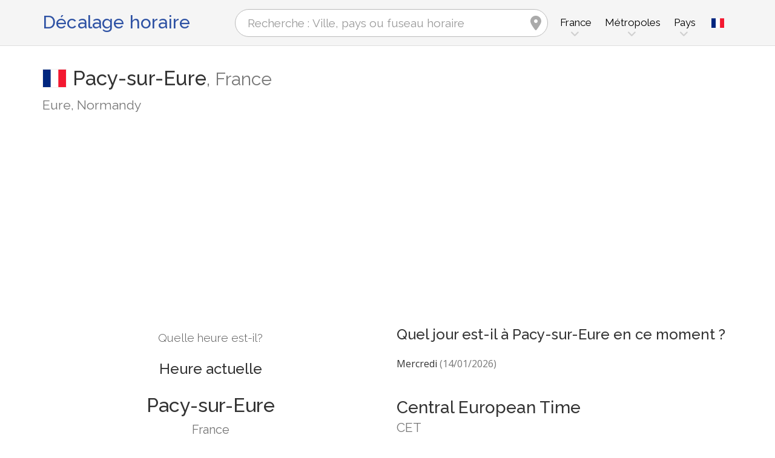

--- FILE ---
content_type: text/html; charset=utf-8
request_url: https://www.zeitverschiebung.net/fr/city/2988848
body_size: 12907
content:
<!DOCTYPE html><!--[if IE 9]> <html lang="fr" class="ie9"> <![endif]--><!--[if !IE]><!--><html lang="fr"><!--<![endif]--><head> <meta charset="utf-8"> <link href="//fundingchoicesmessages.google.com" rel="preconnect dns-prefetch" crossorigin><script> function cmp_show_ads_after_consent() {   (adsbygoogle=window.adsbygoogle||[]).pauseAdRequests=0;   } function cmp_change_ads(tcData) { var MeasureContentPerformance = tcData.purpose.consents[8] || false; var hasDeviceStorageAndAccessConsent = tcData.purpose.consents[1] || false; var BasicAds = tcData.purpose.consents[2] || false; if ( hasDeviceStorageAndAccessConsent && BasicAds ) {  (adsbygoogle=window.adsbygoogle||[]).pauseAdRequests=0; if ( MeasureContentPerformance ) {  } } else { if ( MeasureContentPerformance ) {  }  var ads = document.querySelectorAll('.adsbygoogle'), i = 0, l = ads.length; for (i; i < l; i++) { ads[i].style.display = 'none'; } } }  function update_gtag_consent(tcData) {  gtag('consent', 'update', { 'ad_user_data': tcData.purpose.consents[3] ? 'granted' : 'denied', 'ad_personalization': tcData.purpose.consents[4] ? 'granted' : 'denied', 'ad_storage': tcData.purpose.consents[1] ? 'granted' : 'denied', 'analytics_storage': tcData.purpose.consents[8] ? 'granted' : 'denied' }); } var check_tcfapi = window.setInterval(function() { typeof __tcfapi === 'function' ? (window.clearInterval(check_tcfapi), __tcfapi('addEventListener', 2, function(tcData, success) { if ( tcData.eventStatus === 'cmpuishown' ) {   gtag('consent', 'default', { 'ad_storage': 'denied', 'ad_user_data': 'denied', 'ad_personalization': 'denied', 'analytics_storage': 'denied', 'wait_for_update': 500 }); } if (tcData.eventStatus === 'tcloaded' || tcData.eventStatus === 'useractioncomplete') {  if ( ! tcData.gdprApplies ) {  cmp_show_ads_after_consent(); } else {    var hasDeviceStorageAndAccessConsent = tcData.purpose.consents[1] || false;  if (hasDeviceStorageAndAccessConsent) {  var hasGoogleAdvertisingProductsConsent = tcData.vendor.consents[755] || false;  if ( hasGoogleAdvertisingProductsConsent ) {  cmp_show_ads_after_consent(); } else { cmp_change_ads(tcData); } } else { cmp_change_ads(tcData); } } update_gtag_consent(tcData); } })) : null ; /* Intervall (Schleife) nach nach 5 Sekunden beenden, wenn CMP auf dieser Seite überhaupt nicht geladen wird (z.B. adsense = FALSE) */ if ( typeof clearIntervalIfNotFunction === 'undefined' ) { clearIntervalIfNotFunction = true; setTimeout(() => { if ( typeof __tcfapi !== 'function' ) { window.clearInterval(check_tcfapi); } }, "5000"); } }, 50); </script> <link href="//fonts.googleapis.com" rel="preconnect" crossorigin> <link href="//fonts.gstatic.com" rel="preconnect" crossorigin> <link href="//cdnjs.cloudflare.com" rel="preconnect" crossorigin> <link href="//pagead2.googlesyndication.com" rel="preconnect" crossorigin> <link href="//googleads.g.doubleclick.net" rel="preconnect" crossorigin> <link href="//static.doubleclick.net" rel="preconnect" crossorigin> <title>Heure actuelle à Pacy-sur-Eure, France (Eure, Normandy): Date, fuseau horaire, décalage horaire et changement d'heure</title> <meta name="description" content="Quelle heure est-il à Pacy-sur-Eure? France (Eure, Normandy): Heure actuelle & Prochain changement dans Pacy-sur-Eure, Fuseau horaire Europe/Paris (UTC+1). Population: 5 201 Habitants" /> <meta name="robots" content="index,follow,max-image-preview:large" /> <link rel="canonical" href="https://www.zeitverschiebung.net/fr/city/2988848" /> <meta name="viewport" content="width=device-width, initial-scale=1.0"> <link rel="apple-touch-icon" sizes="180x180" href="https://www.zeitverschiebung.net/img/favicon/apple-touch-icon.png"> <link rel="icon" type="image/png" sizes="32x32" href="https://www.zeitverschiebung.net/img/favicon/favicon-32x32.png"> <link rel="icon" type="image/png" sizes="16x16" href="https://www.zeitverschiebung.net/img/favicon/favicon-16x16.png"> <link rel="manifest" href="https://www.zeitverschiebung.net/img/favicon/site.webmanifest.php?lang=fr"> <link rel="mask-icon" href="https://www.zeitverschiebung.net/img/favicon/safari-pinned-tab.svg" color="#f5f5f5"> <link rel="shortcut icon" href="https://www.zeitverschiebung.net/img/favicon/favicon.ico"> <meta name="msapplication-TileColor" content="#ffffff"> <meta name="msapplication-config" content="https://www.zeitverschiebung.net/img/favicon/browserconfig.xml"> <meta name="theme-color" content="#f5f5f5"> <link rel="alternate" hreflang="de" href="https://www.zeitverschiebung.net/de/city/2988848" /><link rel="alternate" hreflang="en" href="https://www.zeitverschiebung.net/en/city/2988848" /><link rel="alternate" hreflang="es" href="https://www.zeitverschiebung.net/es/city/2988848" /><link rel="alternate" hreflang="fr" href="https://www.zeitverschiebung.net/fr/city/2988848" /><link rel="alternate" hreflang="zh-hans" href="https://www.zeitverschiebung.net/cn/city/2988848" /><link rel="alternate" hreflang="hi" href="https://www.zeitverschiebung.net/in/city/2988848" /> <meta property="og:title" content="Heure actuelle à Pacy-sur-Eure, France (Eure, Normandy): Date, fuseau horaire, décalage horaire et changement d'heure" /> <meta property="og:site_name" content="Décalage horaire" /> <meta property="og:description" content="Quelle heure est-il à Pacy-sur-Eure? France (Eure, Normandy): Heure actuelle & Prochain changement dans Pacy-sur-Eure, Fuseau horaire Europe/Paris (UTC+1). Population: 5 201 Habitants" /> <meta property="og:type" content="website" /> <meta property="og:url" content="https://www.zeitverschiebung.net/fr/city/2988848" /> <meta property="og:image" content="https://www.zeitverschiebung.net/img/open-graph/image.php?lang=fr&location=Pacy-sur-Eure"> <meta property="og:image:width" content="800" /> <meta property="og:image:height" content="500" />  <link rel="stylesheet" type="text/css" href="https://cdnjs.cloudflare.com/ajax/libs/twitter-bootstrap/3.4.1/css/bootstrap.min.css"/> <link rel="stylesheet" type="text/css" href="https://fonts.googleapis.com/css?family=Open+Sans|Raleway:500,400,300&display=swap">    <link rel="stylesheet" href="https://cdnjs.cloudflare.com/ajax/libs/font-awesome/6.4.2/css/fontawesome.min.css" integrity="sha512-siarrzI1u3pCqFG2LEzi87McrBmq6Tp7juVsdmGY1Dr8Saw+ZBAzDzrGwX3vgxX1NkioYNCFOVC0GpDPss10zQ==" crossorigin="anonymous" referrerpolicy="no-referrer" /> <link rel="stylesheet" href="https://cdnjs.cloudflare.com/ajax/libs/font-awesome/6.4.2/css/solid.min.css" integrity="sha512-P9pgMgcSNlLb4Z2WAB2sH5KBKGnBfyJnq+bhcfLCFusrRc4XdXrhfDluBl/usq75NF5gTDIMcwI1GaG5gju+Mw==" crossorigin="anonymous" referrerpolicy="no-referrer" /> <link rel="stylesheet" href="https://cdnjs.cloudflare.com/ajax/libs/font-awesome/6.4.2/css/v4-shims.min.css" integrity="sha512-fWfO/7eGDprvp7/UATnfhpPDgF33fetj94tDv9q0z/WN4PDYiTP97+QcV1QWgpbkb+rUp76g6glID5mdf/K+SQ==" crossorigin="anonymous" referrerpolicy="no-referrer" /> <link rel="stylesheet" href="https://cdnjs.cloudflare.com/ajax/libs/font-awesome/6.4.2/css/brands.min.css" integrity="sha512-W/zrbCncQnky/EzL+/AYwTtosvrM+YG/V6piQLSe2HuKS6cmbw89kjYkp3tWFn1dkWV7L1ruvJyKbLz73Vlgfg==" crossorigin="anonymous" referrerpolicy="no-referrer" /> <link rel="stylesheet" href="https://cdnjs.cloudflare.com/ajax/libs/flag-icon-css/3.5.0/css/flag-icon.min.css" integrity="sha512-Cv93isQdFwaKBV+Z4X8kaVBYWHST58Xb/jVOcV9aRsGSArZsgAnFIhMpDoMDcFNoUtday1hdjn0nGp3+KZyyFw==" crossorigin="anonymous" /> <link href="https://www.zeitverschiebung.net/inc/style.min.css?v=OTE=" rel="stylesheet" type="text/css" />   <script async src="https://www.googletagmanager.com/gtag/js?id=G-3FMH6BQKWR"></script> <script> window.dataLayer = window.dataLayer || []; function gtag(){dataLayer.push(arguments);} gtag('js', new Date()); gtag('config', 'G-3FMH6BQKWR'); </script> <script async src="https://pagead2.googlesyndication.com/pagead/js/adsbygoogle.js?client=ca-pub-1229119852267723" crossorigin="anonymous"> </script> </head><body class="no-trans transparent-header"> <div class="page-wrapper" itemscope itemtype="https://schema.org/FAQPage">  <div class="header-container">        <header class="header fixed fixed-before clearfix"> <div class="container"> <div class="row"> <div class="col-md-3">   <div class="header-left clearfix">  <div id="logo" class="logo fr"> <a href="https://www.zeitverschiebung.net/fr/">Décalage horaire</a> </div> </div>  </div> <div class="col-md-9">   <div class="header-right clearfix">       <div class="main-navigation animated with-dropdown-buttons">   <nav class="navbar navbar-default"> <div class="container-fluid">  <div class="navbar-header"> <div class="row"> <div class="col-md-12 col-sm-12 col-xs-10 search-col"> <form class="form" method="get" action="https://www.zeitverschiebung.net/fr/search/"> <input name="q" id="search" type="text" class="form-control ml-10 mr-10 search " placeholder="Recherche : Ville, pays ou fuseau horaire" aria-label="Recherche : Ville, pays ou fuseau horaire"> <i class="fa fa-map-marker form-control-feedback hidden-xs hidden-sm"></i> </form> </div> <div class="col-xs-2 burger-menu-col"> <button type="button" class="navbar-toggle" data-toggle="collapse" data-target="#navbar-collapse-1"> <span class="sr-only">Toggle navigation</span> <span class="icon-bar"></span> <span class="icon-bar"></span> <span class="icon-bar"></span> </button> </div> </div> </div>  <div class="collapse navbar-collapse" id="navbar-collapse-1"> <h4 class="visible-xs mobile-headline">Décalage horaire, heure et date locale dans les différents fuseaux horaires. <img loading="lazy" width="40" height="40" src="https://www.zeitverschiebung.net/img/zeitverschiebung.svg" alt="Heure actuelle à Pacy-sur-Eure, France (Eure, Normandy): Date, fuseau horaire, décalage horaire et changement d'heure" /> </h4>  <ul class="nav navbar-nav "> <li class="dropdown mega-menu"> <a href="#" class="dropdown-toggle" data-toggle="dropdown"><span class="hidden-xs">France</span><span class="visible-xs">France</span></a> <ul class="dropdown-menu"> <li> <div class="row"> <div class="col-lg-9 col-md-9"> <h4 class="title">France</h4> <div class="row"> <div class="col-sm-4"> <div class="divider"></div> <ul class="menu"> <li><a href="https://www.zeitverschiebung.net/fr/city/2988507"><i class="fa fa-map-marker"></i>Paris</a></li><li><a href="https://www.zeitverschiebung.net/fr/city/2995469"><i class="fa fa-map-marker"></i>Marseille</a></li><li><a href="https://www.zeitverschiebung.net/fr/city/2996944"><i class="fa fa-map-marker"></i>Lyon</a></li><li><a href="https://www.zeitverschiebung.net/fr/city/2972315"><i class="fa fa-map-marker"></i>Toulouse</a></li><li><a href="https://www.zeitverschiebung.net/fr/city/2990440"><i class="fa fa-map-marker"></i>Nice</a></li><li><a href="https://www.zeitverschiebung.net/fr/city/2990969"><i class="fa fa-map-marker"></i>Nantes</a></li><li><a href="https://www.zeitverschiebung.net/fr/city/12278193"><i class="fa fa-map-marker"></i>Marne La Vallée</a></li><li><a href="https://www.zeitverschiebung.net/fr/city/2973783"><i class="fa fa-map-marker"></i>Strasbourg</a></li><li><a href="https://www.zeitverschiebung.net/fr/city/3031582"><i class="fa fa-map-marker"></i>Bordeaux</a></li><li><a href="https://www.zeitverschiebung.net/fr/city/2992166"><i class="fa fa-map-marker"></i>Montpellier</a></li> </ul> </div> <div class="col-sm-4"> <div class="divider"></div> <ul class="menu"> <li><a href="https://www.zeitverschiebung.net/fr/city/2998324"><i class="fa fa-map-marker"></i>Lille</a></li><li><a href="https://www.zeitverschiebung.net/fr/city/2982652"><i class="fa fa-map-marker"></i>Rouen</a></li><li><a href="https://www.zeitverschiebung.net/fr/city/2983990"><i class="fa fa-map-marker"></i>Rennes</a></li><li><a href="https://www.zeitverschiebung.net/fr/city/2984114"><i class="fa fa-map-marker"></i>Reims</a></li><li><a href="https://www.zeitverschiebung.net/fr/city/3003796"><i class="fa fa-map-marker"></i>Le Havre</a></li><li><a href="https://www.zeitverschiebung.net/fr/city/8555643"><i class="fa fa-map-marker"></i>Cergy-Pontoise</a></li><li><a href="https://www.zeitverschiebung.net/fr/city/2980291"><i class="fa fa-map-marker"></i>Saint-Étienne</a></li><li><a href="https://www.zeitverschiebung.net/fr/city/2972328"><i class="fa fa-map-marker"></i>Toulon</a></li><li><a href="https://www.zeitverschiebung.net/fr/city/3037656"><i class="fa fa-map-marker"></i>Angers</a></li><li><a href="https://www.zeitverschiebung.net/fr/city/3014728"><i class="fa fa-map-marker"></i>Grenoble</a></li> </ul> </div> <div class="col-sm-4"> <div class="divider"></div> <ul class="menu"> <li><a href="https://www.zeitverschiebung.net/fr/city/3021372"><i class="fa fa-map-marker"></i>Dijon</a></li><li><a href="https://www.zeitverschiebung.net/fr/city/2990363"><i class="fa fa-map-marker"></i>Nîmes</a></li><li><a href="https://www.zeitverschiebung.net/fr/city/3024635"><i class="fa fa-map-marker"></i>Clermont-Ferrand</a></li><li><a href="https://www.zeitverschiebung.net/fr/city/3038354"><i class="fa fa-map-marker"></i>Aix-en-Provence</a></li><li><a href="https://www.zeitverschiebung.net/fr/city/8533870"><i class="fa fa-map-marker"></i>Saint-Quentin-en-Yvelines</a></li><li><a href="https://www.zeitverschiebung.net/fr/city/3030300"><i class="fa fa-map-marker"></i>Brest</a></li><li><a href="https://www.zeitverschiebung.net/fr/city/3003603"><i class="fa fa-map-marker"></i>Le Mans</a></li><li><a href="https://www.zeitverschiebung.net/fr/city/3037854"><i class="fa fa-map-marker"></i>Amiens</a></li><li><a href="https://www.zeitverschiebung.net/fr/city/2972191"><i class="fa fa-map-marker"></i>Tours</a></li><li><a href="https://www.zeitverschiebung.net/fr/city/2998286"><i class="fa fa-map-marker"></i>Limoges</a></li> </ul> </div> </div> </div> <div class="col-lg-3 col-md-3 hidden-sm hidden-xs"> <a href="https://www.zeitverschiebung.net/fr/country/fr"><img class="flag" loading="lazy" src="https://www.zeitverschiebung.net/img/flag-icon-css/flags/4x3/fr.svg" alt="France " title="France"></a> </div> </div> </li> </ul> </li> <li class="dropdown mega-menu"> <a href="#" class="dropdown-toggle" data-toggle="dropdown">Métropoles</a> <ul class="dropdown-menu"> <li> <div class="row"> <div class="col-md-12"> <h4 class="title">Les plus grandes villes de la planète</h4> <div class="row"> <div class="col-sm-6 col-md-3"> <div class="divider"></div> <ul class="menu"> <li><a href="https://www.zeitverschiebung.net/fr/city/1796236"><span class="flag-icon flag-icon-cn"></span>Shanghai<small class="text-muted">, Chine</small></a></li><li><a href="https://www.zeitverschiebung.net/fr/city/1816670"><span class="flag-icon flag-icon-cn"></span>Beijing<small class="text-muted">, Chine</small></a></li><li><a href="https://www.zeitverschiebung.net/fr/city/1795565"><span class="flag-icon flag-icon-cn"></span>Shenzhen<small class="text-muted">, Chine</small></a></li><li><a href="https://www.zeitverschiebung.net/fr/city/1809858"><span class="flag-icon flag-icon-cn"></span>Guangzhou<small class="text-muted">, Chine</small></a></li><li><a href="https://www.zeitverschiebung.net/fr/city/2314302"><span class="flag-icon flag-icon-cd"></span>Kinshasa<small class="text-muted">, République démocratique du Congo</small></a></li><li><a href="https://www.zeitverschiebung.net/fr/city/2332459"><span class="flag-icon flag-icon-ng"></span>Lagos<small class="text-muted">, Nigéria</small></a></li><li><a href="https://www.zeitverschiebung.net/fr/city/745044"><span class="flag-icon flag-icon-tr"></span>Istanbul<small class="text-muted">, Turquie</small></a></li><li><a href="https://www.zeitverschiebung.net/fr/city/1815286"><span class="flag-icon flag-icon-cn"></span>Chengdu<small class="text-muted">, Chine</small></a></li><li><a href="https://www.zeitverschiebung.net/fr/city/1275339"><span class="flag-icon flag-icon-in"></span>Mumbai<small class="text-muted">, Inde</small></a></li><li><a href="https://www.zeitverschiebung.net/fr/city/3448439"><span class="flag-icon flag-icon-br"></span>São Paulo<small class="text-muted">, Brésil</small></a></li> </ul> </div> <div class="col-sm-6 col-md-3"> <div class="divider"></div> <ul class="menu"> <li><a href="https://www.zeitverschiebung.net/fr/city/3530597"><span class="flag-icon flag-icon-mx"></span>Mexico City<small class="text-muted">, Mexique</small></a></li><li><a href="https://www.zeitverschiebung.net/fr/city/1174872"><span class="flag-icon flag-icon-pk"></span>Karachi<small class="text-muted">, Pakistan</small></a></li><li><a href="https://www.zeitverschiebung.net/fr/city/1792947"><span class="flag-icon flag-icon-cn"></span>Tianjin<small class="text-muted">, Chine</small></a></li><li><a href="https://www.zeitverschiebung.net/fr/city/1273294"><span class="flag-icon flag-icon-in"></span>Delhi<small class="text-muted">, Inde</small></a></li><li><a href="https://www.zeitverschiebung.net/fr/city/1791247"><span class="flag-icon flag-icon-cn"></span>Wuhan<small class="text-muted">, Chine</small></a></li><li><a href="https://www.zeitverschiebung.net/fr/city/524901"><span class="flag-icon flag-icon-ru"></span>Moscow<small class="text-muted">, Russie</small></a></li><li><a href="https://www.zeitverschiebung.net/fr/city/1185241"><span class="flag-icon flag-icon-bd"></span>Dhaka<small class="text-muted">, Bangladesh</small></a></li><li><a href="https://www.zeitverschiebung.net/fr/city/1835848"><span class="flag-icon flag-icon-kr"></span>Seoul<small class="text-muted">, Corée du Sud</small></a></li><li><a href="https://www.zeitverschiebung.net/fr/city/1812545"><span class="flag-icon flag-icon-cn"></span>Dongguan<small class="text-muted">, Chine</small></a></li><li><a href="https://www.zeitverschiebung.net/fr/city/360630"><span class="flag-icon flag-icon-eg"></span>Cairo<small class="text-muted">, Égypte</small></a></li> </ul> </div> <div class="col-sm-6 col-md-3"> <div class="divider"></div> <ul class="menu"> <li><a href="https://www.zeitverschiebung.net/fr/city/1790630"><span class="flag-icon flag-icon-cn"></span>Xi’an<small class="text-muted">, Chine</small></a></li><li><a href="https://www.zeitverschiebung.net/fr/city/1799962"><span class="flag-icon flag-icon-cn"></span>Nanjing<small class="text-muted">, Chine</small></a></li><li><a href="https://www.zeitverschiebung.net/fr/city/1808926"><span class="flag-icon flag-icon-cn"></span>Hangzhou<small class="text-muted">, Chine</small></a></li><li><a href="https://www.zeitverschiebung.net/fr/city/1811103"><span class="flag-icon flag-icon-cn"></span>Foshan<small class="text-muted">, Chine</small></a></li><li><a href="https://www.zeitverschiebung.net/fr/city/1566083"><span class="flag-icon flag-icon-vn"></span>Ho Chi Minh City<small class="text-muted">, Vietnam</small></a></li><li><a href="https://www.zeitverschiebung.net/fr/city/2643743"><span class="flag-icon flag-icon-gb"></span>London<small class="text-muted">, Royaume-Uni</small></a></li><li><a href="https://www.zeitverschiebung.net/fr/city/5128581"><span class="flag-icon flag-icon-us"></span>New York City<small class="text-muted">, États-Unis (USA)</small></a></li><li><a href="https://www.zeitverschiebung.net/fr/city/1642911"><span class="flag-icon flag-icon-id"></span>Jakarta<small class="text-muted">, Indonésie</small></a></li><li><a href="https://www.zeitverschiebung.net/fr/city/1277333"><span class="flag-icon flag-icon-in"></span>Bengaluru<small class="text-muted">, Inde</small></a></li><li><a href="https://www.zeitverschiebung.net/fr/city/1850147"><span class="flag-icon flag-icon-jp"></span>Tokyo<small class="text-muted">, Japon</small></a></li> </ul> </div> <div class="col-sm-6 col-md-3"> <div class="divider"></div> <ul class="menu"> <li><a href="https://www.zeitverschiebung.net/fr/city/1581130"><span class="flag-icon flag-icon-vn"></span>Hanoi<small class="text-muted">, Vietnam</small></a></li><li><a href="https://www.zeitverschiebung.net/fr/city/1668341"><span class="flag-icon flag-icon-tw"></span>Taipei<small class="text-muted">, Taiwan</small></a></li><li><a href="https://www.zeitverschiebung.net/fr/city/3936456"><span class="flag-icon flag-icon-pe"></span>Lima<small class="text-muted">, Pérou</small></a></li><li><a href="https://www.zeitverschiebung.net/fr/city/3688689"><span class="flag-icon flag-icon-co"></span>Bogotá<small class="text-muted">, Colombie</small></a></li><li><a href="https://www.zeitverschiebung.net/fr/city/1819729"><span class="flag-icon flag-icon-hk"></span>Hong Kong<small class="text-muted">, Hong Kong</small></a></li><li><a href="https://www.zeitverschiebung.net/fr/city/1814906"><span class="flag-icon flag-icon-cn"></span>Chongqing<small class="text-muted">, Chine</small></a></li><li><a href="https://www.zeitverschiebung.net/fr/city/98182"><span class="flag-icon flag-icon-iq"></span>Baghdad<small class="text-muted">, Irak</small></a></li><li><a href="https://www.zeitverschiebung.net/fr/city/1797929"><span class="flag-icon flag-icon-cn"></span>Qingdao<small class="text-muted">, Chine</small></a></li><li><a href="https://www.zeitverschiebung.net/fr/city/112931"><span class="flag-icon flag-icon-ir"></span>Tehran<small class="text-muted">, Iran</small></a></li><li><a href="https://www.zeitverschiebung.net/fr/city/2034937"><span class="flag-icon flag-icon-cn"></span>Shenyang<small class="text-muted">, Chine</small></a></li> </ul> </div> </div> </div> </div> </li> </ul> </li> <li class="dropdown mega-menu"> <a href="#" class="dropdown-toggle" data-toggle="dropdown">Pays</a> <ul class="dropdown-menu"> <li> <div class="row"> <div class="col-md-12"> <h4 class="title">Liste des pays par population</h4> <div class="row"> <div class="col-sm-6 col-md-3"> <div class="divider"></div> <ul class="menu"> <li><a href="https://www.zeitverschiebung.net/fr/country/cn"><span class="flag-icon flag-icon-cn"></span>Chine</a></li><li><a href="https://www.zeitverschiebung.net/fr/country/in"><span class="flag-icon flag-icon-in"></span>Inde</a></li><li><a href="https://www.zeitverschiebung.net/fr/country/us"><span class="flag-icon flag-icon-us"></span>USA</a></li><li><a href="https://www.zeitverschiebung.net/fr/country/id"><span class="flag-icon flag-icon-id"></span>Indonésie</a></li><li><a href="https://www.zeitverschiebung.net/fr/country/pk"><span class="flag-icon flag-icon-pk"></span>Pakistan</a></li><li><a href="https://www.zeitverschiebung.net/fr/country/br"><span class="flag-icon flag-icon-br"></span>Brésil</a></li><li><a href="https://www.zeitverschiebung.net/fr/country/ng"><span class="flag-icon flag-icon-ng"></span>Nigéria</a></li><li><a href="https://www.zeitverschiebung.net/fr/country/bd"><span class="flag-icon flag-icon-bd"></span>Bangladesh</a></li><li><a href="https://www.zeitverschiebung.net/fr/country/ru"><span class="flag-icon flag-icon-ru"></span>Russie</a></li><li><a href="https://www.zeitverschiebung.net/fr/country/jp"><span class="flag-icon flag-icon-jp"></span>Japon</a></li> </ul> </div> <div class="col-sm-6 col-md-3"> <div class="divider"></div> <ul class="menu"> <li><a href="https://www.zeitverschiebung.net/fr/country/mx"><span class="flag-icon flag-icon-mx"></span>Mexique</a></li><li><a href="https://www.zeitverschiebung.net/fr/country/et"><span class="flag-icon flag-icon-et"></span>Éthiopie</a></li><li><a href="https://www.zeitverschiebung.net/fr/country/ph"><span class="flag-icon flag-icon-ph"></span>Philippines</a></li><li><a href="https://www.zeitverschiebung.net/fr/country/eg"><span class="flag-icon flag-icon-eg"></span>Égypte</a></li><li><a href="https://www.zeitverschiebung.net/fr/country/vn"><span class="flag-icon flag-icon-vn"></span>Vietnam</a></li><li><a href="https://www.zeitverschiebung.net/fr/country/cd"><span class="flag-icon flag-icon-cd"></span>Kongo</a></li><li><a href="https://www.zeitverschiebung.net/fr/country/de"><span class="flag-icon flag-icon-de"></span>Allemagne</a></li><li><a href="https://www.zeitverschiebung.net/fr/country/tr"><span class="flag-icon flag-icon-tr"></span>Turquie</a></li><li><a href="https://www.zeitverschiebung.net/fr/country/ir"><span class="flag-icon flag-icon-ir"></span>Iran</a></li><li><a href="https://www.zeitverschiebung.net/fr/country/th"><span class="flag-icon flag-icon-th"></span>Thaïlande</a></li> </ul> </div> <div class="col-sm-6 col-md-3"> <div class="divider"></div> <ul class="menu"> <li><a href="https://www.zeitverschiebung.net/fr/country/fr"><span class="flag-icon flag-icon-fr"></span>France</a></li><li><a href="https://www.zeitverschiebung.net/fr/country/gb"><span class="flag-icon flag-icon-gb"></span>Royaume-Uni</a></li><li><a href="https://www.zeitverschiebung.net/fr/country/it"><span class="flag-icon flag-icon-it"></span>Italie</a></li><li><a href="https://www.zeitverschiebung.net/fr/country/za"><span class="flag-icon flag-icon-za"></span>Afrique du Sud</a></li><li><a href="https://www.zeitverschiebung.net/fr/country/tz"><span class="flag-icon flag-icon-tz"></span>Tanzanie</a></li><li><a href="https://www.zeitverschiebung.net/fr/country/mm"><span class="flag-icon flag-icon-mm"></span>Myanmar</a></li><li><a href="https://www.zeitverschiebung.net/fr/country/kr"><span class="flag-icon flag-icon-kr"></span>Corée du Sud</a></li><li><a href="https://www.zeitverschiebung.net/fr/country/ke"><span class="flag-icon flag-icon-ke"></span>Kenya</a></li><li><a href="https://www.zeitverschiebung.net/fr/country/co"><span class="flag-icon flag-icon-co"></span>Colombie</a></li><li><a href="https://www.zeitverschiebung.net/fr/country/es"><span class="flag-icon flag-icon-es"></span>Espagne</a></li> </ul> </div> <div class="col-sm-6 col-md-3"> <div class="divider"></div> <ul class="menu"> <li><a href="https://www.zeitverschiebung.net/fr/country/ua"><span class="flag-icon flag-icon-ua"></span>Ukraine</a></li><li><a href="https://www.zeitverschiebung.net/fr/country/ar"><span class="flag-icon flag-icon-ar"></span>Argentine</a></li><li><a href="https://www.zeitverschiebung.net/fr/country/ug"><span class="flag-icon flag-icon-ug"></span>Ouganda</a></li><li><a href="https://www.zeitverschiebung.net/fr/country/dz"><span class="flag-icon flag-icon-dz"></span>Algérie</a></li><li><a href="https://www.zeitverschiebung.net/fr/country/sd"><span class="flag-icon flag-icon-sd"></span>Soudan</a></li><li><a href="https://www.zeitverschiebung.net/fr/country/iq"><span class="flag-icon flag-icon-iq"></span>Irak</a></li><li><a href="https://www.zeitverschiebung.net/fr/country/pl"><span class="flag-icon flag-icon-pl"></span>Pologne</a></li><li><a href="https://www.zeitverschiebung.net/fr/country/af"><span class="flag-icon flag-icon-af"></span>Afghanistan</a></li><li><a href="https://www.zeitverschiebung.net/fr/country/ca"><span class="flag-icon flag-icon-ca"></span>Canada</a></li><li><a href="https://www.zeitverschiebung.net/fr/country/ma"><span class="flag-icon flag-icon-ma"></span>Maroc</a></li> </ul> </div> <div class="col-md-12"> <div class="divider"></div> <ul class="menu"> <li class="text-center"><a href="https://www.zeitverschiebung.net/fr/all-countries.html"><i class="fa fa-chevron-circle-right"></i>Tous les pays</a></li> </ul> </div> </div> </div> </div> </li> </ul> </li> <li class="visible-xs"> <a href="#about">A propos de nous</a> </li> </ul>   <div class="header-dropdown-buttons languages"> <div class="btn-group dropdown"> <button type="button" class="btn dropdown-toggle" data-toggle="dropdown" aria-expanded="false" title="Français"><span class="flag-icon flag-icon-fr"></span></button> <ul class="dropdown-menu dropdown-menu-right padding-hor-clear padding-ver-clear radius-clear" role="menu"> <li class="text-right"><a title="Deutsch" href="https://www.zeitverschiebung.net/de/city/2988848">Deutsch</a><li class="text-right"><a title="English" href="https://www.zeitverschiebung.net/en/city/2988848">English</a><li class="text-right"><a title="Español" href="https://www.zeitverschiebung.net/es/city/2988848">Español</a><li class="text-right"><a title="中文" href="https://www.zeitverschiebung.net/cn/city/2988848">中文</a><li class="text-right"><a title="हिंदी" href="https://www.zeitverschiebung.net/in/city/2988848">हिंदी</a> </ul> </div> </div>  </div>  </div>  </div> </div> </div> </header>  </div>    <section class="white-bg space-bottom clearfix"> <div class="container"> <div class="row sticky_parent"> <script type="application/ld+json"> { "@context": "http://schema.org", "@type": "Place", "geo": { "@type": "GeoCoordinates", "latitude": "49.0166700", "longitude": "1.3833300" }, "address": { "@type": "PostalAddress", "addressLocality": "Pacy-sur-Eure", "addressCountry": "FR" }, "name": "Pacy-sur-Eure" } </script> <div class="col-md-12"> <h1> <img loading="lazy" class="flag bordered" src="https://www.zeitverschiebung.net/img/flag-icon-css/flags/4x3/fr.svg" alt="Date, heure et décalage horaire actuelle Pacy-sur-Eure, France" width="40" height="30" />Pacy-sur-Eure<span class="text-muted country"><span class="hidden-xs">, </span>France</span> <small class="text-muted zusatz hidden-xs">Eure, Normandy</small></h1> <div class="ads-head ads-loading">  <ins class="adsbygoogle" style="display:block" data-ad-client="ca-pub-1229119852267723" data-ad-slot="9186338164" data-ad-format="auto" data-full-width-responsive="true"></ins> <script> (adsbygoogle = window.adsbygoogle || []).push({}); </script> </div> </div> <div class="col-md-6 col-sm-6"> <div class="clock big" id="69670590859e1" rel="1"> <h4>Quelle heure est-il?</h4> <h2><span class="headline">Heure actuelle</span>Pacy-sur-Eure <small class="text-muted">France</small></h2> <div class="date"></div> <div class="time"></div> <style> .ads-clock-responsive { display:inline-block; min-width:300px; width:100%; min-height: 280px; height: auto; } @media(max-width: 767px) { .ads-clock-responsive { display: none; } } </style> <div class="ads-clock ads-loading sticky_desktop">  <ins class="adsbygoogle ads-clock-responsive" data-ad-client="ca-pub-1229119852267723" data-ad-slot="3139804560"></ins> <script> (adsbygoogle = window.adsbygoogle || []).push({}); </script> </div> </div> <span id="clock_widget_link"> <meta name="clock_widget_timezone" content="Europe/Paris" /> <meta name="clock_widget_type" content="city" /> <meta name="clock_widget_id" content="2988848" /> </span> </div> <div class="col-md-6 col-sm-6"> <div id="tz_user_overview" data-location-timezone="Europe/Paris" data-location-type="city" data-location-id="2988848"></div> <div itemscope itemprop="mainEntity" itemtype="https://schema.org/Question"> <h3 itemprop="name">Quel jour est-il à Pacy-sur-Eure en ce moment ?</h3> <div itemscope itemprop="acceptedAnswer" itemtype="https://schema.org/Answer"> <p itemprop="text">Mercredi <span class="text-muted">(14/01/2026)</span></p> </div> </div> <h2>Central European Time<small class="show">CET</small></h2> <table class="table timezone-info more-whitespace"> <tr> <td><h3>Fuseau horaire</h3></td> <td> <a href="https://www.zeitverschiebung.net/fr/timezone/europe--paris">Europe/<br class="visible-xs">Paris</a> </td> </tr> <tr class=""> <td><h3>Temps universel coordonné <small class="text-muted"><span class="help" title="Greenwich Mean Time">GMT</span> / <span class="help" title="Coordinated Universal Time">UTC</span></small></h3></td> <td><strong>UTC+1</strong></td> </tr> <tr class=""> <td> <h3>Heure d'été <small class="text-muted">CEST: Central European Summer Time</small></h3> </td> <td><strong>UTC+2</strong></td> </tr> <tr class="light-gray-bg"> <td> <h3>Temps standard <small class="text-muted">CET: Central European Time</small></h3> <div class="text-success mt-5"><small><i class="pr-5 fa fa-clock-o"></i>En cours d'utilisation</small></div> </td> <td><strong>UTC+1</strong></td> </tr> </table> <h3>Dernier changement d'horloge <br><small>à Temps standard</small> </h3> <div class="row time-change"> <div class="col-xs-4 img-col"> <img loading="lazy" class="img-responsive center-block" src="https://www.zeitverschiebung.net/img/pages/time-change/03-02.jpg" alt="Changement de temps dans Pacy-sur-Eure à Temps standard de 03h00 à 02h00" width="160" height="122" /> </div> <div class="col-xs-8"> <h4>Dimanche, 26/10/2025</h4> <h5>1 heure dos</h5> <p class="text-muted">de 03h00 à 02h00</p> </div> </div> <h3>Prochain changement <br><small>à Heure d'été</small> </h3> <div class="row time-change"> <div class="col-xs-4 img-col"> <img loading="lazy" class="img-responsive center-block" src="https://www.zeitverschiebung.net/img/pages/time-change/02-03.jpg" alt="Changement de temps dans Pacy-sur-Eure à Heure d'été de 02h00 à 03h00" width="160" height="122" /> </div> <div class="col-xs-8"> <h4><strong>Dimanche, 29/03/2026</strong></h4> <h5>1 heure adelante</h5> <p class="text-muted">de 02h00 à 03h00</p> </div> </div> </div> </div></div> </section> <section class="light-gray-bg space-bottom clearfix"> <div class="container"><div class="row"> <div class="zeitzonenrechner-formular"> <div class="col-lg-2 col-lg-offset-1 col-md-2 col-md-offset-1 col-sm-2 hidden-xs"> <img loading="lazy" class="img-responsive mt-20" src="https://www.zeitverschiebung.net/img/zeitverschiebung.svg" width="342" height="342" alt="Calculez le décalage horaire"> </div> <div class="col-lg-9 col-md-9 col-sm-10"> <div class="row"> <div class="visible-xs col-xs-3"> <img loading="lazy" class="visible-xs center-block img-responsive" width="342" height="342" src="https://www.zeitverschiebung.net/img/zeitverschiebung.svg" alt="Calculez le décalage horaire"> </div> <div class="col-md-12 col-sm-12 col-xs-9"> <h2>Calculatrice décalage horaire</h2> <p class="text-muted"><strong>Comparez l'heure locale</strong> de deux fuseaux horaires, pays ou villes du monde.</p> </div> <div class="col-lg-5 col-md-5 col-sm-5 col-xs-12"> <div class="text-center diff_first " data-type="city" data-id="2988848"><i class="text-default fa fa-map-marker pr-10"></i><span>Pacy-sur-Eure</span><i class="text-muted fa fa-close mt-5 ml-10"></i></div> <input class="form-control hidden" id="diff_first" type="text" placeholder="Ville 1" aria-label="Ville 1" /> <i class="fa fa-map-marker form-control-feedback hidden"></i> </div> <div class="col-lg-1 col-md-1 col-sm-1 col-xs-12 text-center"> <i class="text-muted fa fa-2x fa-angle-double-right hidden-xs"></i> <i class="text-muted fa fa-2x fa-angle-double-down visible-xs mt-5 mb-10"></i> </div> <div class="col-lg-5 col-md-5 col-sm-5 col-xs-12"> <input class="form-control" id="diff_second" type="text" placeholder="Ville 2" aria-label="Ville 2" /> <i class="fa fa-map-marker form-control-feedback"></i> </div> </div> </div> </div> </div></div> </section> <section class="white-bg space-bottom clearfix"> <div class="container"><div class="row"> <div class="col-md-12"><h2>Décalage horaire avec principales villes mondiales</h2></div> <div class="col-md-6 col-sm-6"> <table class="table table-striped table-zeitunterschied"> <tr class="clickable"> <td width="60%"><a href="https://www.zeitverschiebung.net/fr/difference/city/2988848/city/5368361">Los Angeles</a></td> <td class="text-left mobile-text-right"><strong class="text-nowrap">-9 heures</strong></td> </tr> <tr class="clickable"> <td width="60%"><a href="https://www.zeitverschiebung.net/fr/difference/city/2988848/city/3530597">Mexico City</a></td> <td class="text-left mobile-text-right"><strong class="text-nowrap">-7 heures</strong></td> </tr> <tr class="clickable"> <td width="60%"><a href="https://www.zeitverschiebung.net/fr/difference/city/2988848/city/5128581">New York</a></td> <td class="text-left mobile-text-right"><strong class="text-nowrap">-6 heures</strong></td> </tr> <tr class="clickable"> <td width="60%"><a href="https://www.zeitverschiebung.net/fr/difference/city/2988848/city/3448439">São Paulo</a></td> <td class="text-left mobile-text-right"><strong class="text-nowrap">-4 heures</strong></td> </tr> <tr class="clickable"> <td width="60%"><a href="https://www.zeitverschiebung.net/fr/difference/city/2988848/city/2643743">London</a></td> <td class="text-left mobile-text-right"><strong class="text-nowrap">-1 heure</strong></td> </tr> </table> </div> <div class="col-md-6 col-sm-6"> <table class="table table-striped table-zeitunterschied"> <tr> <td width="60%"> <a href="https://www.zeitverschiebung.net/fr/difference/city/2988848/city/2950159">Berlin</a>, <a href="https://www.zeitverschiebung.net/fr/difference/city/2988848/city/2925533">Frankfurt</a>, <a href="https://www.zeitverschiebung.net/fr/difference/city/2988848/city/2988507">Paris</a>, <a href="https://www.zeitverschiebung.net/fr/difference/city/2988848/city/3117735">Madrid</a>, <a href="https://www.zeitverschiebung.net/fr/difference/city/2988848/city/3169070">Rome</a> </td> <td class="text-left mobile-text-right"><strong class="text-nowrap">Aucune différence de temps</strong></td> </tr> <tr class="clickable"> <td width="60%"><a href="https://www.zeitverschiebung.net/fr/difference/city/2988848/city/1275339">Mumbai</a></td> <td class="text-left mobile-text-right"><strong class="text-nowrap">+4:30 heures</strong></td> </tr> <tr class="clickable"> <td width="60%"><a href="https://www.zeitverschiebung.net/fr/difference/city/2988848/city/1819729">Hong Kong</a></td> <td class="text-left mobile-text-right"><strong class="text-nowrap">+7 heures</strong></td> </tr> <tr class="clickable"> <td width="60%"><a href="https://www.zeitverschiebung.net/fr/difference/city/2988848/city/1850147">Tokyo</a></td> <td class="text-left mobile-text-right"><strong class="text-nowrap">+8 heures</strong></td> </tr> <tr class="clickable"> <td width="60%"><a href="https://www.zeitverschiebung.net/fr/difference/city/2988848/city/2147714">Sydney</a></td> <td class="text-left mobile-text-right"><strong class="text-nowrap">+10 heures</strong></td> </tr> </table> </div> </div></div> </section> <section class="light-gray-bg space-bottom clearfix"> <div class="container"><div class="row"> <div class="col-md-12"> <h2>Le soleil à Pacy-sur-Eure<span class="text-muted"><span class="hidden-xs">: </span><br class="visible-xs" />Hoy en día, 14/01/2026</span></h2> </div> <div class="visible-xs col-xs-12 mb-10"></div> <div class="sonne col-md-6 col-sm-6"> <div class="col-lg-3 col-md-4 col-sm-4 col-xs-3"> <img loading="lazy" src="https://www.zeitverschiebung.net/img/wheather/sunrise.png" alt="Lever du soleil Pacy-sur-Eure" /> </div> <div class="col-lg-9 col-md-8 col-sm-8 col-xs-9"> <h3>Lever du soleil</h3> <div class="separator-2"></div> <p class="lead"> 08h43 </p> <span class="text-muted">Heure locale</span> </div> </div> <div class="visible-xs col-xs-12 pv-20"></div> <div class="sonne col-md-6 col-sm-6"> <div class="col-lg-3 col-md-4 col-sm-4 col-xs-3"> <img loading="lazy" src="https://www.zeitverschiebung.net/img/wheather/sunset.png" alt="Coucher de soleil Pacy-sur-Eure" /> </div> <div class="col-lg-9 col-md-8 col-sm-8 col-xs-9"> <h3>Coucher de soleil</h3> <div class="separator-2"></div> <p class="lead"> 17h23 </p> <span class="text-muted">Heure locale</span> </div> </div> </div></div> </section> <section class="white-bg space-bottom clearfix"> <div class="container"><div class="row"> <div class="col-md-12"> <h2>Renseignements auprés de la ville</h2> <ul class="nav nav-tabs style-2" role="tablist"> <li class="active"><a href="#tab1" role="tab" data-toggle="tab">Carte: Pacy-sur-Eure</a></li> <li><a href="#tab2" role="tab" data-toggle="tab">Noms alternatifs</a></li> <li><a href="#tab3" role="tab" data-toggle="tab">Pays &amp; Fuseau horaire</a></li> <li><a href="#tab4" role="tab" data-toggle="tab">Population</a></li> </ul> <div class="tab-content"> <div class="tab-pane in active" id="tab1"> <script> setTimeout(() => { $.getScript("https://cdnjs.cloudflare.com/ajax/libs/leaflet/1.7.1/leaflet.js"); $("<link>").appendTo("body").attr({ type: "text/css", rel: "stylesheet", href: "https://cdnjs.cloudflare.com/ajax/libs/leaflet/1.7.1/leaflet.css" }); }, "2000"); setTimeout(() => { $.getScript("https://cdnjs.cloudflare.com/ajax/libs/leaflet.fullscreen/2.0.0/Control.FullScreen.min.js"); $("<link>").appendTo("body").attr({ type: "text/css", rel: "stylesheet", href: "https://cdnjs.cloudflare.com/ajax/libs/leaflet.fullscreen/2.0.0/Control.FullScreen.css" }); }, "3000"); function show_map() { var map = L.map( "map", { center: [49.0166700, 1.3833300], minZoom: 2, zoom: 11, fullscreenControl: true, dragging: !L.Browser.mobile, tap: !L.Browser.mobile }); map.scrollWheelZoom.disable(); var blackIcon = new L.Icon({ iconUrl: "https://cdn.rawgit.com/pointhi/leaflet-color-markers/master/img/marker-icon-2x-black.png", shadowUrl: "https://cdnjs.cloudflare.com/ajax/libs/leaflet/0.7.7/images/marker-shadow.png", iconSize: [25, 41], iconAnchor: [12, 41], popupAnchor: [1, -34], shadowSize: [41, 41] }); var marker = L.marker([49.0166700, 1.3833300], {icon: blackIcon}).addTo(map); L.tileLayer( "https://{s}.tile.openstreetmap.org/{z}/{x}/{y}.png", { attribution: '&copy; <a href="https://www.openstreetmap.org/copyright" title="OpenStreetMap" target="_blank" rel="noopener nofollow">OpenStreetMap</a>' }).addTo( map ); } </script> <div id="map" class="loading lazy-map "></div> </div> <div class="tab-pane" id="tab2"> <h4>Noms alternatifs</h4> <ul><li class="col-md-4 col-sm-6">Pacy</li><li class="col-md-4 col-sm-6">Pacy-sur-Eure</li></ul> <div class="clearfix"></div> </div> <div class="tab-pane" id="tab3"> <h4>Pays</h4> <p><strong>Pacy-sur-Eure</strong> est une ville en/au/aux <span class="flag-icon flag-icon-fr"></span> <strong>France</strong>.</p> <h4>Fuseau horaire</h4> <p>Le nom du fuseau horaire est <strong>Europe/Paris</strong>.</p> </div> <div class="tab-pane" id="tab4"> <h4>Population</h4> <p>5 201 Habitants</p> </div> </div> </div> </div></div> </section> <section class="light-gray-bg space-bottom clearfix"> <div class="container"><div class="row"> <div class="col-md-12"> <h2>Villes autour Pacy-sur-Eure<span class="text-muted"> (Eure, Normandy)</span></h2> <div class="panel-group collapse-style-1" id="accordion"> <div class="panel panel-default"> <div class="panel-heading"> <h4 class="panel-title"> <a data-toggle="collapse" data-parent="#accordion" href="#collapseOne" aria-expanded="true" class=""> <i class="fa fa-map-marker pr-10"></i>Les grandes villes </a> </h4> </div> <div id="collapseOne" class="panel-collapse collapse in" aria-expanded="true"> <div class="panel-body"> <div class="col-lg-3 col-md-4 col-sm-4 mb-10"><a href="https://www.zeitverschiebung.net/fr/city/2988507"><i class="fa fa-map-marker pr-10"></i>Paris</a><small class="text-muted text-nowrap"> ... 80 km</small></div><div class="col-lg-3 col-md-4 col-sm-4 mb-10"><a href="https://www.zeitverschiebung.net/fr/city/12278193"><i class="fa fa-map-marker pr-10"></i>Marne La Vallée</a><small class="text-muted text-nowrap"> ... 103 km</small></div><div class="col-lg-3 col-md-4 col-sm-4 mb-10"><a href="https://www.zeitverschiebung.net/fr/city/2654710"><i class="fa fa-map-marker pr-10"></i>Brighton</a><small class="text-muted text-nowrap"> ... 234 km</small></div><div class="col-lg-3 col-md-4 col-sm-4 mb-10"><a href="https://www.zeitverschiebung.net/fr/city/2637433"><i class="fa fa-map-marker pr-10"></i>Southend-on-Sea</a><small class="text-muted text-nowrap"> ... 283 km</small></div><div class="col-lg-3 col-md-4 col-sm-4 mb-10"><a href="https://www.zeitverschiebung.net/fr/city/2797656"><i class="fa fa-map-marker pr-10"></i>Gent</a><small class="text-muted text-nowrap"> ... 292 km</small></div><div class="col-lg-3 col-md-4 col-sm-4 mb-10"><a href="https://www.zeitverschiebung.net/fr/city/2643743"><i class="fa fa-map-marker pr-10"></i>London</a><small class="text-muted text-nowrap"> ... 300 km</small></div><div class="col-lg-3 col-md-4 col-sm-4 mb-10"><a href="https://www.zeitverschiebung.net/fr/city/2646003"><i class="fa fa-map-marker pr-10"></i>Islington</a><small class="text-muted text-nowrap"> ... 302 km</small></div><div class="col-lg-3 col-md-4 col-sm-4 mb-10"><a href="https://www.zeitverschiebung.net/fr/city/2637487"><i class="fa fa-map-marker pr-10"></i>Southampton</a><small class="text-muted text-nowrap"> ... 305 km</small></div><div class="col-lg-3 col-md-4 col-sm-4 mb-10"><a href="https://www.zeitverschiebung.net/fr/city/2990969"><i class="fa fa-map-marker pr-10"></i>Nantes</a><small class="text-muted text-nowrap"> ... 308 km</small></div><div class="col-lg-3 col-md-4 col-sm-4 mb-10"><a href="https://www.zeitverschiebung.net/fr/city/2654789"><i class="fa fa-map-marker pr-10"></i>Brent</a><small class="text-muted text-nowrap"> ... 310 km</small></div><div class="col-lg-3 col-md-4 col-sm-4 mb-10"><a href="https://www.zeitverschiebung.net/fr/city/2800866"><i class="fa fa-map-marker pr-10"></i>Brussels</a><small class="text-muted text-nowrap"> ... 312 km</small></div><div class="col-lg-3 col-md-4 col-sm-4 mb-10"><a href="https://www.zeitverschiebung.net/fr/city/2639577"><i class="fa fa-map-marker pr-10"></i>Reading</a><small class="text-muted text-nowrap"> ... 328 km</small></div><div class="col-lg-3 col-md-4 col-sm-4 mb-10"><a href="https://www.zeitverschiebung.net/fr/city/2803138"><i class="fa fa-map-marker pr-10"></i>Antwerpen</a><small class="text-muted text-nowrap"> ... 343 km</small></div><div class="col-lg-3 col-md-4 col-sm-4 mb-10"><a href="https://www.zeitverschiebung.net/fr/city/2642465"><i class="fa fa-map-marker pr-10"></i>Milton Keynes</a><small class="text-muted text-nowrap"> ... 375 km</small></div><div class="col-lg-3 col-md-4 col-sm-4 mb-10"><a href="https://www.zeitverschiebung.net/fr/city/2747891"><i class="fa fa-map-marker pr-10"></i>Rotterdam</a><small class="text-muted text-nowrap"> ... 405 km</small></div><div class="col-lg-3 col-md-4 col-sm-4 mb-10"><a href="https://www.zeitverschiebung.net/fr/city/2747373"><i class="fa fa-map-marker pr-10"></i>The Hague</a><small class="text-muted text-nowrap"> ... 410 km</small></div><div class="col-lg-3 col-md-4 col-sm-4 mb-10"><a href="https://www.zeitverschiebung.net/fr/city/2654675"><i class="fa fa-map-marker pr-10"></i>Bristol</a><small class="text-muted text-nowrap"> ... 417 km</small></div><div class="col-lg-3 col-md-4 col-sm-4 mb-10"><a href="https://www.zeitverschiebung.net/fr/city/3247449"><i class="fa fa-map-marker pr-10"></i>Aachen</a><small class="text-muted text-nowrap"> ... 423 km</small></div><div class="col-lg-3 col-md-4 col-sm-4 mb-10"><a href="https://www.zeitverschiebung.net/fr/city/2652221"><i class="fa fa-map-marker pr-10"></i>Coventry</a><small class="text-muted text-nowrap"> ... 439 km</small></div><div class="col-lg-3 col-md-4 col-sm-4 mb-10"><a href="https://www.zeitverschiebung.net/fr/city/2644668"><i class="fa fa-map-marker pr-10"></i>Leicester</a><small class="text-muted text-nowrap"> ... 447 km</small></div><div class="col-lg-3 col-md-4 col-sm-4 mb-10"><a href="https://www.zeitverschiebung.net/fr/city/2641598"><i class="fa fa-map-marker pr-10"></i>Newport</a><small class="text-muted text-nowrap"> ... 451 km</small></div><div class="col-lg-3 col-md-4 col-sm-4 mb-10"><a href="https://www.zeitverschiebung.net/fr/city/2745912"><i class="fa fa-map-marker pr-10"></i>Utrecht</a><small class="text-muted text-nowrap"> ... 452 km</small></div><div class="col-lg-3 col-md-4 col-sm-4 mb-10"><a href="https://www.zeitverschiebung.net/fr/city/2996944"><i class="fa fa-map-marker pr-10"></i>Lyon</a><small class="text-muted text-nowrap"> ... 454 km</small></div><div class="col-lg-3 col-md-4 col-sm-4 mb-10"><a href="https://www.zeitverschiebung.net/fr/city/2653822"><i class="fa fa-map-marker pr-10"></i>Cardiff</a><small class="text-muted text-nowrap"> ... 455 km</small></div><div class="col-lg-3 col-md-4 col-sm-4 mb-10"><a href="https://www.zeitverschiebung.net/fr/city/2655603"><i class="fa fa-map-marker pr-10"></i>Birmingham</a><small class="text-muted text-nowrap"> ... 463 km</small></div><div class="col-lg-3 col-md-4 col-sm-4 mb-10"><a href="https://www.zeitverschiebung.net/fr/city/2759794"><i class="fa fa-map-marker pr-10"></i>Amsterdam</a><small class="text-muted text-nowrap"> ... 464 km</small></div><div class="col-lg-3 col-md-4 col-sm-4 mb-10"><a href="https://www.zeitverschiebung.net/fr/city/2640194"><i class="fa fa-map-marker pr-10"></i>Plymouth</a><small class="text-muted text-nowrap"> ... 467 km</small></div><div class="col-lg-3 col-md-4 col-sm-4 mb-10"><a href="https://www.zeitverschiebung.net/fr/city/2869894"><i class="fa fa-map-marker pr-10"></i>Mönchengladbach</a><small class="text-muted text-nowrap"> ... 470 km</small></div><div class="col-lg-3 col-md-4 col-sm-4 mb-10"><a href="https://www.zeitverschiebung.net/fr/city/2641170"><i class="fa fa-map-marker pr-10"></i>Nottingham</a><small class="text-muted text-nowrap"> ... 479 km</small></div><div class="col-lg-3 col-md-4 col-sm-4 mb-10"><a href="https://www.zeitverschiebung.net/fr/city/2633691"><i class="fa fa-map-marker pr-10"></i>Wolverhampton</a><small class="text-muted text-nowrap"> ... 483 km</small></div> </div> </div> </div> <div class="panel panel-default"> <div class="panel-heading"> <h4 class="panel-title"> <a data-toggle="collapse" data-parent="#accordion" href="#collapseTwo" class="collapsed" aria-expanded="false"> <i class="fa fa-map-marker pr-10"></i>Autres endroits à proximité </a> </h4> </div> <div id="collapseTwo" class="panel-collapse collapse" aria-expanded="false" style="height: 0px;"> <div class="panel-body"> <div class="col-lg-3 col-md-4 col-sm-4 mb-10"><a href="https://www.zeitverschiebung.net/fr/city/2969766"><i class="fa fa-map-marker pr-10"></i>Vernon</a><small class="text-muted text-nowrap"> ... 11 km</small></div><div class="col-lg-3 col-md-4 col-sm-4 mb-10"><a href="https://www.zeitverschiebung.net/fr/city/2978586"><i class="fa fa-map-marker pr-10"></i>Saint-Marcel</a><small class="text-muted text-nowrap"> ... 11 km</small></div><div class="col-lg-3 col-md-4 col-sm-4 mb-10"><a href="https://www.zeitverschiebung.net/fr/city/3016807"><i class="fa fa-map-marker pr-10"></i>Gaillon</a><small class="text-muted text-nowrap"> ... 17 km</small></div><div class="col-lg-3 col-md-4 col-sm-4 mb-10"><a href="https://www.zeitverschiebung.net/fr/city/3019265"><i class="fa fa-map-marker pr-10"></i>Évreux</a><small class="text-muted text-nowrap"> ... 19 km</small></div><div class="col-lg-3 col-md-4 col-sm-4 mb-10"><a href="https://www.zeitverschiebung.net/fr/city/2996802"><i class="fa fa-map-marker pr-10"></i>Magnanville</a><small class="text-muted text-nowrap"> ... 25 km</small></div><div class="col-lg-3 col-md-4 col-sm-4 mb-10"><a href="https://www.zeitverschiebung.net/fr/city/3002172"><i class="fa fa-map-marker pr-10"></i>Les Andelys</a><small class="text-muted text-nowrap"> ... 26 km</small></div><div class="col-lg-3 col-md-4 col-sm-4 mb-10"><a href="https://www.zeitverschiebung.net/fr/city/2996146"><i class="fa fa-map-marker pr-10"></i>Mantes-la-Ville</a><small class="text-muted text-nowrap"> ... 26 km</small></div><div class="col-lg-3 col-md-4 col-sm-4 mb-10"><a href="https://www.zeitverschiebung.net/fr/city/2996148"><i class="fa fa-map-marker pr-10"></i>Mantes-la-Jolie</a><small class="text-muted text-nowrap"> ... 27 km</small></div><div class="col-lg-3 col-md-4 col-sm-4 mb-10"><a href="https://www.zeitverschiebung.net/fr/city/2997336"><i class="fa fa-map-marker pr-10"></i>Louviers</a><small class="text-muted text-nowrap"> ... 29 km</small></div><div class="col-lg-3 col-md-4 col-sm-4 mb-10"><a href="https://www.zeitverschiebung.net/fr/city/2998311"><i class="fa fa-map-marker pr-10"></i>Limay</a><small class="text-muted text-nowrap"> ... 29 km</small></div><div class="col-lg-3 col-md-4 col-sm-4 mb-10"><a href="https://www.zeitverschiebung.net/fr/city/3020810"><i class="fa fa-map-marker pr-10"></i>Dreux</a><small class="text-muted text-nowrap"> ... 31 km</small></div><div class="col-lg-3 col-md-4 col-sm-4 mb-10"><a href="https://www.zeitverschiebung.net/fr/city/6619659"><i class="fa fa-map-marker pr-10"></i>Val-de-Reuil</a><small class="text-muted text-nowrap"> ... 32 km</small></div><div class="col-lg-3 col-md-4 col-sm-4 mb-10"><a href="https://www.zeitverschiebung.net/fr/city/2969752"><i class="fa fa-map-marker pr-10"></i>Vernouillet</a><small class="text-muted text-nowrap"> ... 33 km</small></div><div class="col-lg-3 col-md-4 col-sm-4 mb-10"><a href="https://www.zeitverschiebung.net/fr/city/3016622"><i class="fa fa-map-marker pr-10"></i>Gargenville</a><small class="text-muted text-nowrap"> ... 35 km</small></div><div class="col-lg-3 col-md-4 col-sm-4 mb-10"><a href="https://www.zeitverschiebung.net/fr/city/2996764"><i class="fa fa-map-marker pr-10"></i>Magny-en-Vexin</a><small class="text-muted text-nowrap"> ... 36 km</small></div><div class="col-lg-3 col-md-4 col-sm-4 mb-10"><a href="https://www.zeitverschiebung.net/fr/city/3019985"><i class="fa fa-map-marker pr-10"></i>Épône</a><small class="text-muted text-nowrap"> ... 36 km</small></div><div class="col-lg-3 col-md-4 col-sm-4 mb-10"><a href="https://www.zeitverschiebung.net/fr/city/3036402"><i class="fa fa-map-marker pr-10"></i>Aubergenville</a><small class="text-muted text-nowrap"> ... 39 km</small></div><div class="col-lg-3 col-md-4 col-sm-4 mb-10"><a href="https://www.zeitverschiebung.net/fr/city/2995110"><i class="fa fa-map-marker pr-10"></i>Maule</a><small class="text-muted text-nowrap"> ... 40 km</small></div><div class="col-lg-3 col-md-4 col-sm-4 mb-10"><a href="https://www.zeitverschiebung.net/fr/city/2977428"><i class="fa fa-map-marker pr-10"></i>Saint-Pierre-lès-Elbeuf</a><small class="text-muted text-nowrap"> ... 40 km</small></div><div class="col-lg-3 col-md-4 col-sm-4 mb-10"><a href="https://www.zeitverschiebung.net/fr/city/3028214"><i class="fa fa-map-marker pr-10"></i>Caudebec-lès-Elbeuf</a><small class="text-muted text-nowrap"> ... 41 km</small></div><div class="col-lg-3 col-md-4 col-sm-4 mb-10"><a href="https://www.zeitverschiebung.net/fr/city/2989646"><i class="fa fa-map-marker pr-10"></i>Oissel</a><small class="text-muted text-nowrap"> ... 42 km</small></div><div class="col-lg-3 col-md-4 col-sm-4 mb-10"><a href="https://www.zeitverschiebung.net/fr/city/2994139"><i class="fa fa-map-marker pr-10"></i>Meulan-en-Yvelines</a><small class="text-muted text-nowrap"> ... 42 km</small></div><div class="col-lg-3 col-md-4 col-sm-4 mb-10"><a href="https://www.zeitverschiebung.net/fr/city/3000192"><i class="fa fa-map-marker pr-10"></i>Les Mureaux</a><small class="text-muted text-nowrap"> ... 43 km</small></div><div class="col-lg-3 col-md-4 col-sm-4 mb-10"><a href="https://www.zeitverschiebung.net/fr/city/3020307"><i class="fa fa-map-marker pr-10"></i>Elbeuf</a><small class="text-muted text-nowrap"> ... 43 km</small></div><div class="col-lg-3 col-md-4 col-sm-4 mb-10"><a href="https://www.zeitverschiebung.net/fr/city/3032872"><i class="fa fa-map-marker pr-10"></i>Beynes</a><small class="text-muted text-nowrap"> ... 43 km</small></div><div class="col-lg-3 col-md-4 col-sm-4 mb-10"><a href="https://www.zeitverschiebung.net/fr/city/3015926"><i class="fa fa-map-marker pr-10"></i>Gisors</a><small class="text-muted text-nowrap"> ... 44 km</small></div><div class="col-lg-3 col-md-4 col-sm-4 mb-10"><a href="https://www.zeitverschiebung.net/fr/city/3024669"><i class="fa fa-map-marker pr-10"></i>Cléon</a><small class="text-muted text-nowrap"> ... 44 km</small></div><div class="col-lg-3 col-md-4 col-sm-4 mb-10"><a href="https://www.zeitverschiebung.net/fr/city/2981547"><i class="fa fa-map-marker pr-10"></i>Saint-Aubin-lès-Elbeuf</a><small class="text-muted text-nowrap"> ... 44 km</small></div><div class="col-lg-3 col-md-4 col-sm-4 mb-10"><a href="https://www.zeitverschiebung.net/fr/city/2980236"><i class="fa fa-map-marker pr-10"></i>Saint-Étienne-du-Rouvray</a><small class="text-muted text-nowrap"> ... 46 km</small></div><div class="col-lg-3 col-md-4 col-sm-4 mb-10"><a href="https://www.zeitverschiebung.net/fr/city/2969796"><i class="fa fa-map-marker pr-10"></i>Verneuil-sur-Seine</a><small class="text-muted text-nowrap"> ... 47 km</small></div><div class="col-lg-3 col-md-4 col-sm-4 mb-10"><a href="https://www.zeitverschiebung.net/fr/city/2969799"><i class="fa fa-map-marker pr-10"></i>Verneuil-sur-Avre</a><small class="text-muted text-nowrap"> ... 48 km</small></div><div class="col-lg-3 col-md-4 col-sm-4 mb-10"><a href="https://www.zeitverschiebung.net/fr/city/3003391"><i class="fa fa-map-marker pr-10"></i>Le Mesnil-Esnard</a><small class="text-muted text-nowrap"> ... 48 km</small></div><div class="col-lg-3 col-md-4 col-sm-4 mb-10"><a href="https://www.zeitverschiebung.net/fr/city/2994494"><i class="fa fa-map-marker pr-10"></i>Menucourt</a><small class="text-muted text-nowrap"> ... 48 km</small></div><div class="col-lg-3 col-md-4 col-sm-4 mb-10"><a href="https://www.zeitverschiebung.net/fr/city/3015267"><i class="fa fa-map-marker pr-10"></i>Grand-Couronne</a><small class="text-muted text-nowrap"> ... 48 km</small></div><div class="col-lg-3 col-md-4 col-sm-4 mb-10"><a href="https://www.zeitverschiebung.net/fr/city/2969751"><i class="fa fa-map-marker pr-10"></i>Vernouillet</a><small class="text-muted text-nowrap"> ... 49 km</small></div><div class="col-lg-3 col-md-4 col-sm-4 mb-10"><a href="https://www.zeitverschiebung.net/fr/city/3012234"><i class="fa fa-map-marker pr-10"></i>Jouars-Pontchartrain</a><small class="text-muted text-nowrap"> ... 49 km</small></div><div class="col-lg-3 col-md-4 col-sm-4 mb-10"><a href="https://www.zeitverschiebung.net/fr/city/2989372"><i class="fa fa-map-marker pr-10"></i>Orgeval</a><small class="text-muted text-nowrap"> ... 49 km</small></div><div class="col-lg-3 col-md-4 col-sm-4 mb-10"><a href="https://www.zeitverschiebung.net/fr/city/2974153"><i class="fa fa-map-marker pr-10"></i>Sotteville-lès-Rouen</a><small class="text-muted text-nowrap"> ... 50 km</small></div><div class="col-lg-3 col-md-4 col-sm-4 mb-10"><a href="https://www.zeitverschiebung.net/fr/city/2968507"><i class="fa fa-map-marker pr-10"></i>Villennes-sur-Seine</a><small class="text-muted text-nowrap"> ... 50 km</small></div><div class="col-lg-3 col-md-4 col-sm-4 mb-10"><a href="https://www.zeitverschiebung.net/fr/city/3023044"><i class="fa fa-map-marker pr-10"></i>Courdimanche</a><small class="text-muted text-nowrap"> ... 50 km</small></div><div class="col-lg-3 col-md-4 col-sm-4 mb-10"><a href="https://www.zeitverschiebung.net/fr/city/3002918"><i class="fa fa-map-marker pr-10"></i>Petit-Couronne</a><small class="text-muted text-nowrap"> ... 50 km</small></div><div class="col-lg-3 col-md-4 col-sm-4 mb-10"><a href="https://www.zeitverschiebung.net/fr/city/2971689"><i class="fa fa-map-marker pr-10"></i>Triel-sur-Seine</a><small class="text-muted text-nowrap"> ... 51 km</small></div><div class="col-lg-3 col-md-4 col-sm-4 mb-10"><a href="https://www.zeitverschiebung.net/fr/city/3003952"><i class="fa fa-map-marker pr-10"></i>Le Grand-Quevilly</a><small class="text-muted text-nowrap"> ... 51 km</small></div><div class="col-lg-3 col-md-4 col-sm-4 mb-10"><a href="https://www.zeitverschiebung.net/fr/city/3020057"><i class="fa fa-map-marker pr-10"></i>Épernon</a><small class="text-muted text-nowrap"> ... 51 km</small></div><div class="col-lg-3 col-md-4 col-sm-4 mb-10"><a href="https://www.zeitverschiebung.net/fr/city/2986930"><i class="fa fa-map-marker pr-10"></i>Plaisir</a><small class="text-muted text-nowrap"> ... 51 km</small></div><div class="col-lg-3 col-md-4 col-sm-4 mb-10"><a href="https://www.zeitverschiebung.net/fr/city/3002880"><i class="fa fa-map-marker pr-10"></i>Le Petit-Quevilly</a><small class="text-muted text-nowrap"> ... 51 km</small></div><div class="col-lg-3 col-md-4 col-sm-4 mb-10"><a href="https://www.zeitverschiebung.net/fr/city/3021717"><i class="fa fa-map-marker pr-10"></i>Darnétal</a><small class="text-muted text-nowrap"> ... 51 km</small></div><div class="col-lg-3 col-md-4 col-sm-4 mb-10"><a href="https://www.zeitverschiebung.net/fr/city/2995041"><i class="fa fa-map-marker pr-10"></i>Maurepas</a><small class="text-muted text-nowrap"> ... 52 km</small></div><div class="col-lg-3 col-md-4 col-sm-4 mb-10"><a href="https://www.zeitverschiebung.net/fr/city/3002967"><i class="fa fa-map-marker pr-10"></i>Le Perray-en-Yvelines</a><small class="text-muted text-nowrap"> ... 52 km</small></div><div class="col-lg-3 col-md-4 col-sm-4 mb-10"><a href="https://www.zeitverschiebung.net/fr/city/2970432"><i class="fa fa-map-marker pr-10"></i>Vauréal</a><small class="text-muted text-nowrap"> ... 53 km</small></div> </div> </div> </div> </div> </div> </div></div> </section> <section class="white-bg space-bottom clearfix"> <div class="container"><div class="row"> <div class="col-md-12"> <h2> <img loading="lazy" class="flag bordered" src="https://www.zeitverschiebung.net/img/flag-icon-css/flags/4x3/fr.svg" alt="France " width="40" height="30" /> France: Pays voisins </h2> </div> <div class="col-md-6 col-sm-6"> <div class="clickable pv-20 ph-20 feature-box-2 light-gray-bg boxed shadow object-visible"> <span class="icon without-bg"><span class="flag-icon flag-icon-ad bordered"></span></span> <div class="body"> <h3 class="title"><a href="https://www.zeitverschiebung.net/fr/country/ad">Andorre</a></h3> </div> </div> </div> <div class="col-md-6 col-sm-6"> <div class="clickable pv-20 ph-20 feature-box-2 light-gray-bg boxed shadow object-visible"> <span class="icon without-bg"><span class="flag-icon flag-icon-be bordered"></span></span> <div class="body"> <h3 class="title"><a href="https://www.zeitverschiebung.net/fr/country/be">Belgique</a></h3> </div> </div> </div> <div class="col-md-6 col-sm-6"> <div class="clickable pv-20 ph-20 feature-box-2 light-gray-bg boxed shadow object-visible"> <span class="icon without-bg"><span class="flag-icon flag-icon-ch bordered"></span></span> <div class="body"> <h3 class="title"><a href="https://www.zeitverschiebung.net/fr/country/ch">Suisse</a></h3> </div> </div> </div> <div class="col-md-6 col-sm-6"> <div class="clickable pv-20 ph-20 feature-box-2 light-gray-bg boxed shadow object-visible"> <span class="icon without-bg"><span class="flag-icon flag-icon-de bordered"></span></span> <div class="body"> <h3 class="title"><a href="https://www.zeitverschiebung.net/fr/country/de">Allemagne</a></h3> </div> </div> </div> <div class="col-md-6 col-sm-6"> <div class="clickable pv-20 ph-20 feature-box-2 light-gray-bg boxed shadow object-visible"> <span class="icon without-bg"><span class="flag-icon flag-icon-es bordered"></span></span> <div class="body"> <h3 class="title"><a href="https://www.zeitverschiebung.net/fr/country/es">Espagne</a></h3> </div> </div> </div> <div class="col-md-6 col-sm-6"> <div class="clickable pv-20 ph-20 feature-box-2 light-gray-bg boxed shadow object-visible"> <span class="icon without-bg"><span class="flag-icon flag-icon-it bordered"></span></span> <div class="body"> <h3 class="title"><a href="https://www.zeitverschiebung.net/fr/country/it">Italie</a></h3> </div> </div> </div> <div class="col-md-6 col-sm-6"> <div class="clickable pv-20 ph-20 feature-box-2 light-gray-bg boxed shadow object-visible"> <span class="icon without-bg"><span class="flag-icon flag-icon-lu bordered"></span></span> <div class="body"> <h3 class="title"><a href="https://www.zeitverschiebung.net/fr/country/lu">Luxembourg</a></h3> </div> </div> </div> <div class="col-md-6 col-sm-6"> <div class="clickable pv-20 ph-20 feature-box-2 light-gray-bg boxed shadow object-visible"> <span class="icon without-bg"><span class="flag-icon flag-icon-mc bordered"></span></span> <div class="body"> <h3 class="title"><a href="https://www.zeitverschiebung.net/fr/country/mc">Monaco</a></h3> </div> </div> </div> </div></div> </section> <section class="light-gray-bg space-bottom clearfix"> <div class="container"><div class="row"> <div class="col-md-12"> <h2>Autres fuseaux horaires avec UTC +1</h2> </div> <div class="col-lg-4 col-md-6 col-sm-6 mb-20"><a href="https://www.zeitverschiebung.net/fr/timezone/africa--algiers"><i class="fa fa-clock-o pr-10"></i>Africa/Algiers</a></div><div class="col-lg-4 col-md-6 col-sm-6 mb-20"><a href="https://www.zeitverschiebung.net/fr/timezone/africa--bangui"><i class="fa fa-clock-o pr-10"></i>Africa/Bangui</a></div><div class="col-lg-4 col-md-6 col-sm-6 mb-20"><a href="https://www.zeitverschiebung.net/fr/timezone/africa--brazzaville"><i class="fa fa-clock-o pr-10"></i>Africa/Brazzaville</a></div><div class="col-lg-4 col-md-6 col-sm-6 mb-20"><a href="https://www.zeitverschiebung.net/fr/timezone/africa--ceuta"><i class="fa fa-clock-o pr-10"></i>Africa/Ceuta</a></div><div class="col-lg-4 col-md-6 col-sm-6 mb-20"><a href="https://www.zeitverschiebung.net/fr/timezone/africa--douala"><i class="fa fa-clock-o pr-10"></i>Africa/Douala</a></div><div class="col-lg-4 col-md-6 col-sm-6 mb-20"><a href="https://www.zeitverschiebung.net/fr/timezone/africa--kinshasa"><i class="fa fa-clock-o pr-10"></i>Africa/Kinshasa</a></div><div class="col-lg-4 col-md-6 col-sm-6 mb-20"><a href="https://www.zeitverschiebung.net/fr/timezone/africa--lagos"><i class="fa fa-clock-o pr-10"></i>Africa/Lagos</a></div><div class="col-lg-4 col-md-6 col-sm-6 mb-20"><a href="https://www.zeitverschiebung.net/fr/timezone/africa--libreville"><i class="fa fa-clock-o pr-10"></i>Africa/Libreville</a></div><div class="col-lg-4 col-md-6 col-sm-6 mb-20"><a href="https://www.zeitverschiebung.net/fr/timezone/africa--luanda"><i class="fa fa-clock-o pr-10"></i>Africa/Luanda</a></div><div class="col-lg-4 col-md-6 col-sm-6 mb-20"><a href="https://www.zeitverschiebung.net/fr/timezone/africa--malabo"><i class="fa fa-clock-o pr-10"></i>Africa/Malabo</a></div><div class="col-lg-4 col-md-6 col-sm-6 mb-20"><a href="https://www.zeitverschiebung.net/fr/timezone/africa--ndjamena"><i class="fa fa-clock-o pr-10"></i>Africa/Ndjamena</a></div><div class="col-lg-4 col-md-6 col-sm-6 mb-20"><a href="https://www.zeitverschiebung.net/fr/timezone/africa--niamey"><i class="fa fa-clock-o pr-10"></i>Africa/Niamey</a></div><div class="col-lg-4 col-md-6 col-sm-6 mb-20"><a href="https://www.zeitverschiebung.net/fr/timezone/africa--porto-novo"><i class="fa fa-clock-o pr-10"></i>Africa/Porto-Novo</a></div><div class="col-lg-4 col-md-6 col-sm-6 mb-20"><a href="https://www.zeitverschiebung.net/fr/timezone/africa--tunis"><i class="fa fa-clock-o pr-10"></i>Africa/Tunis</a></div><div class="col-lg-4 col-md-6 col-sm-6 mb-20"><a href="https://www.zeitverschiebung.net/fr/timezone/africa--windhoek"><i class="fa fa-clock-o pr-10"></i>Africa/Windhoek</a></div><div class="col-lg-4 col-md-6 col-sm-6 mb-20"><a href="https://www.zeitverschiebung.net/fr/timezone/arctic--longyearbyen"><i class="fa fa-clock-o pr-10"></i>Arctic/Longyearbyen</a></div><div class="col-lg-4 col-md-6 col-sm-6 mb-20"><a href="https://www.zeitverschiebung.net/fr/timezone/europe--amsterdam"><i class="fa fa-clock-o pr-10"></i>Europe/Amsterdam</a></div><div class="col-lg-4 col-md-6 col-sm-6 mb-20"><a href="https://www.zeitverschiebung.net/fr/timezone/europe--andorra"><i class="fa fa-clock-o pr-10"></i>Europe/Andorra</a></div><div class="col-lg-4 col-md-6 col-sm-6 mb-20"><a href="https://www.zeitverschiebung.net/fr/timezone/europe--belgrade"><i class="fa fa-clock-o pr-10"></i>Europe/Belgrade</a></div><div class="col-lg-4 col-md-6 col-sm-6 mb-20"><a href="https://www.zeitverschiebung.net/fr/timezone/europe--berlin"><i class="fa fa-clock-o pr-10"></i>Europe/Berlin</a></div><div class="col-lg-4 col-md-6 col-sm-6 mb-20"><a href="https://www.zeitverschiebung.net/fr/timezone/europe--bratislava"><i class="fa fa-clock-o pr-10"></i>Europe/Bratislava</a></div><div class="col-lg-4 col-md-6 col-sm-6 mb-20"><a href="https://www.zeitverschiebung.net/fr/timezone/europe--brussels"><i class="fa fa-clock-o pr-10"></i>Europe/Brussels</a></div><div class="col-lg-4 col-md-6 col-sm-6 mb-20"><a href="https://www.zeitverschiebung.net/fr/timezone/europe--budapest"><i class="fa fa-clock-o pr-10"></i>Europe/Budapest</a></div><div class="col-lg-4 col-md-6 col-sm-6 mb-20"><a href="https://www.zeitverschiebung.net/fr/timezone/europe--copenhagen"><i class="fa fa-clock-o pr-10"></i>Europe/Copenhagen</a></div><div class="col-lg-4 col-md-6 col-sm-6 mb-20"><a href="https://www.zeitverschiebung.net/fr/timezone/europe--gibraltar"><i class="fa fa-clock-o pr-10"></i>Europe/Gibraltar</a></div><div class="col-lg-4 col-md-6 col-sm-6 mb-20"><a href="https://www.zeitverschiebung.net/fr/timezone/europe--ljubljana"><i class="fa fa-clock-o pr-10"></i>Europe/Ljubljana</a></div><div class="col-lg-4 col-md-6 col-sm-6 mb-20"><a href="https://www.zeitverschiebung.net/fr/timezone/europe--luxembourg"><i class="fa fa-clock-o pr-10"></i>Europe/Luxembourg</a></div><div class="col-lg-4 col-md-6 col-sm-6 mb-20"><a href="https://www.zeitverschiebung.net/fr/timezone/europe--madrid"><i class="fa fa-clock-o pr-10"></i>Europe/Madrid</a></div><div class="col-lg-4 col-md-6 col-sm-6 mb-20"><a href="https://www.zeitverschiebung.net/fr/timezone/europe--malta"><i class="fa fa-clock-o pr-10"></i>Europe/Malta</a></div><div class="col-lg-4 col-md-6 col-sm-6 mb-20"><a href="https://www.zeitverschiebung.net/fr/timezone/europe--monaco"><i class="fa fa-clock-o pr-10"></i>Europe/Monaco</a></div><div class="col-lg-4 col-md-6 col-sm-6 mb-20"><a href="https://www.zeitverschiebung.net/fr/timezone/europe--oslo"><i class="fa fa-clock-o pr-10"></i>Europe/Oslo</a></div><div class="col-lg-4 col-md-6 col-sm-6 mb-20"><a href="https://www.zeitverschiebung.net/fr/timezone/europe--podgorica"><i class="fa fa-clock-o pr-10"></i>Europe/Podgorica</a></div><div class="col-lg-4 col-md-6 col-sm-6 mb-20"><a href="https://www.zeitverschiebung.net/fr/timezone/europe--prague"><i class="fa fa-clock-o pr-10"></i>Europe/Prague</a></div><div class="col-lg-4 col-md-6 col-sm-6 mb-20"><a href="https://www.zeitverschiebung.net/fr/timezone/europe--rome"><i class="fa fa-clock-o pr-10"></i>Europe/Rome</a></div><div class="col-lg-4 col-md-6 col-sm-6 mb-20"><a href="https://www.zeitverschiebung.net/fr/timezone/europe--san_marino"><i class="fa fa-clock-o pr-10"></i>Europe/San_Marino</a></div><div class="col-lg-4 col-md-6 col-sm-6 mb-20"><a href="https://www.zeitverschiebung.net/fr/timezone/europe--sarajevo"><i class="fa fa-clock-o pr-10"></i>Europe/Sarajevo</a></div><div class="col-lg-4 col-md-6 col-sm-6 mb-20"><a href="https://www.zeitverschiebung.net/fr/timezone/europe--skopje"><i class="fa fa-clock-o pr-10"></i>Europe/Skopje</a></div><div class="col-lg-4 col-md-6 col-sm-6 mb-20"><a href="https://www.zeitverschiebung.net/fr/timezone/europe--stockholm"><i class="fa fa-clock-o pr-10"></i>Europe/Stockholm</a></div><div class="col-lg-4 col-md-6 col-sm-6 mb-20"><a href="https://www.zeitverschiebung.net/fr/timezone/europe--tirane"><i class="fa fa-clock-o pr-10"></i>Europe/Tirane</a></div><div class="col-lg-4 col-md-6 col-sm-6 mb-20"><a href="https://www.zeitverschiebung.net/fr/timezone/europe--vaduz"><i class="fa fa-clock-o pr-10"></i>Europe/Vaduz</a></div><div class="col-lg-4 col-md-6 col-sm-6 mb-20"><a href="https://www.zeitverschiebung.net/fr/timezone/europe--vatican"><i class="fa fa-clock-o pr-10"></i>Europe/Vatican</a></div><div class="col-lg-4 col-md-6 col-sm-6 mb-20"><a href="https://www.zeitverschiebung.net/fr/timezone/europe--vienna"><i class="fa fa-clock-o pr-10"></i>Europe/Vienna</a></div><div class="col-lg-4 col-md-6 col-sm-6 mb-20"><a href="https://www.zeitverschiebung.net/fr/timezone/europe--warsaw"><i class="fa fa-clock-o pr-10"></i>Europe/Warsaw</a></div><div class="col-lg-4 col-md-6 col-sm-6 mb-20"><a href="https://www.zeitverschiebung.net/fr/timezone/europe--zagreb"><i class="fa fa-clock-o pr-10"></i>Europe/Zagreb</a></div><div class="col-lg-4 col-md-6 col-sm-6 mb-20"><a href="https://www.zeitverschiebung.net/fr/timezone/europe--zurich"><i class="fa fa-clock-o pr-10"></i>Europe/Zurich</a></div><div class="col-lg-4 col-md-6 col-sm-6 mb-20"><a href="https://www.zeitverschiebung.net/fr/abbr/30"><i class="fa fa-clock-o pr-10"></i>BST: British Summer Time</a></div><div class="col-lg-4 col-md-6 col-sm-6 mb-20"><a href="https://www.zeitverschiebung.net/fr/abbr/38"><i class="fa fa-clock-o pr-10"></i>CET: Central European Time</a></div><div class="col-lg-4 col-md-6 col-sm-6 mb-20"><a href="https://www.zeitverschiebung.net/fr/abbr/62"><i class="fa fa-clock-o pr-10"></i>DFT: AIX specific equivalent of Central European Time</a></div><div class="col-lg-4 col-md-6 col-sm-6 mb-20"><a href="https://www.zeitverschiebung.net/fr/abbr/108"><i class="fa fa-clock-o pr-10"></i>IST: Irish Standard Time</a></div><div class="col-lg-4 col-md-6 col-sm-6 mb-20"><a href="https://www.zeitverschiebung.net/fr/abbr/122"><i class="fa fa-clock-o pr-10"></i>MET: Middle European Time</a></div><div class="col-lg-4 col-md-6 col-sm-6 mb-20"><a href="https://www.zeitverschiebung.net/fr/abbr/196"><i class="fa fa-clock-o pr-10"></i>WAT: West Africa Time</a></div><div class="col-lg-4 col-md-6 col-sm-6 mb-20"><a href="https://www.zeitverschiebung.net/fr/abbr/197"><i class="fa fa-clock-o pr-10"></i>WEDT: Western European Daylight Time</a></div><div class="col-lg-4 col-md-6 col-sm-6 mb-20"><a href="https://www.zeitverschiebung.net/fr/abbr/198"><i class="fa fa-clock-o pr-10"></i>WEST: Western European Summer Time</a></div> </div></div> </section> <section class="white-bg space-bottom clearfix"> <div class="container"><div class="row"> <div class="clocks"> <div class="col-md-2 col-sm-3 col-xs-6 clock clickable" id="clock_new_york" rel="-5"> <a href="https://www.zeitverschiebung.net/fr/city/5128581">New York<span class="flag-icon flag-icon-us bordered"></span></a> <div class="date"></div> <div class="time"></div> </div> <div class="col-md-2 col-sm-3 col-xs-6 clock clickable" id="clock_london" rel="0"> <a href="https://www.zeitverschiebung.net/fr/city/2643743">London<span class="flag-icon flag-icon-gb bordered"></span></a> <div class="date"></div> <div class="time"></div> </div> <div class="col-md-2 col-sm-3 col-xs-6 clock clickable" id="clock_hong_kong" rel="8"> <a href="https://www.zeitverschiebung.net/fr/city/1819729">Hong Kong<span class="flag-icon flag-icon-hk bordered"></span></a> <div class="date"></div> <div class="time"></div> </div> <div class="col-md-2 col-sm-3 col-xs-6 clock clickable" id="clock_singapore" rel="8"> <a href="https://www.zeitverschiebung.net/fr/city/1880252">Singapore<span class="flag-icon flag-icon-sg bordered"></span></a> <div class="date"></div> <div class="time"></div> </div> <div class="col-md-2 col-sm-3 hidden-xs clock clickable" id="clock_sao_paolo" rel="-3"> <a href="https://www.zeitverschiebung.net/fr/city/3448439">São Paulo<span class="flag-icon flag-icon-br bordered"></span></a> <div class="date"></div> <div class="time"></div> </div> <div class="col-md-2 col-sm-3 hidden-xs clock clickable" id="clock_frankfurt" rel="1"> <a href="https://www.zeitverschiebung.net/fr/city/2925533">Frankfurt<span class="flag-icon flag-icon-de bordered"></span></a> <div class="date"></div> <div class="time"></div> </div> <div class="hidden-lg hidden-md col-sm-3 hidden-xs clock clickable" id="clock_tokio" rel="9"> <a href="https://www.zeitverschiebung.net/fr/city/1850147">Tokyo<span class="flag-icon flag-icon-jp bordered"></span></a> <div class="date"></div> <div class="time"></div> </div> <div class="hidden-lg hidden-md col-sm-3 hidden-xs clock clickable" id="clock_sydney" rel="11"> <a href="https://www.zeitverschiebung.net/fr/city/2147714">Sydney<span class="flag-icon flag-icon-au bordered"></span></a> <div class="date"></div> <div class="time"></div> </div> </div> </div> </div> </section>    <footer id="footer" class="clearfix ">   <div class="footer"> <div class="container"> <div class="breadcrumb-container hidden-xs"> <ol class="breadcrumb" itemscope itemtype="https://schema.org/BreadcrumbList"> <li itemprop="itemListElement" itemscope itemtype="https://schema.org/ListItem"> <a itemprop="item" href="https://www.zeitverschiebung.net/fr/" title="Départ"><i class="fa fa-home"></i><span itemprop="name">Départ</span></a> <meta itemprop="position" content="1" /> </li> <li itemprop="itemListElement" itemscope itemtype="https://schema.org/ListItem"><a itemprop="item" href="https://www.zeitverschiebung.net/fr/continent/eu"><span itemprop="name">Europe</span></a><meta itemprop="position" content="2" /></li><li itemprop="itemListElement" itemscope itemtype="https://schema.org/ListItem"><a itemprop="item" href="https://www.zeitverschiebung.net/fr/country/fr"><span itemprop="name">France</span></a><meta itemprop="position" content="3" /></li><li itemprop="itemListElement" itemscope itemtype="https://schema.org/ListItem"><a itemprop="item" href="https://www.zeitverschiebung.net/fr/abbr/38"><span itemprop="name">Central European Time</span></a><meta itemprop="position" content="4" /></li><li itemprop="itemListElement" itemscope itemtype="https://schema.org/ListItem"><a itemprop="item" href="https://www.zeitverschiebung.net/fr/timezone/europe--paris"><span itemprop="name">Fuseau horaire Europe/Paris</span></a><meta itemprop="position" content="5" /></li><li itemprop="itemListElement" itemscope itemtype="https://schema.org/ListItem"><a itemprop="item" href="https://www.zeitverschiebung.net/fr/state/11071621"><span itemprop="name">Normandy</span></a><meta itemprop="position" content="6" /></li><li itemprop="itemListElement" itemscope itemtype="https://schema.org/ListItem"><a itemprop="item" href="https://www.zeitverschiebung.net/fr/region/3019317"><span itemprop="name">Eure</span></a><meta itemprop="position" content="7" /></li><li class="active">Pacy-sur-Eure</li> </ol> </div> <div class="footer-inner"> <div class="row"> <div class="col-sm-6"> <div class="footer-content"> <h4 class="title text-default"><i class="fa fa-clock-o pr-10"></i>Décalage horaire</h4> <p>Calculez le décalage horaire entre différents fuseaux horaires mondiaux.</p> <div class="separator-2"></div> <nav> <ul class="nav nav-pills nav-stacked list-style-icons">  <li><a href="https://www.zeitverschiebung.net/fr/clock-widget"><i class="fa fa-chevron-right"></i>Horloge pour votre web</a></li> <li><a href="https://www.zeitverschiebung.net/fr/all-time-zones.html"><i class="fa fa-chevron-right"></i>Fuseaux horaires</a></li> </ul> </nav> </div> </div>  <div class="col-sm-6"> <div class="footer-content"> <h5 class="title text-default"><i class="fa fa-globe pr-10"></i>Continents</h5> <nav> <div class="row"> <div class="col-xs-6"> <ul class="nav nav-pills nav-stacked list-style-icons"> <li><a href="https://www.zeitverschiebung.net/fr/continent/an"><i class="fa fa-chevron-right"></i> Antarctique</a></li> <li><a href="https://www.zeitverschiebung.net/fr/continent/af"><i class="fa fa-chevron-right"></i> Afrique</a></li> <li><a href="https://www.zeitverschiebung.net/fr/continent/as"><i class="fa fa-chevron-right"></i> Asie</a></li> <li><a href="https://www.zeitverschiebung.net/fr/continent/oc"><i class="fa fa-chevron-right"></i> Australie/Océanie</a></li> </ul> </div> <div class="col-xs-6"> <ul class="nav nav-pills nav-stacked list-style-icons"> <li><a href="https://www.zeitverschiebung.net/fr/continent/eu"><i class="fa fa-chevron-right"></i> Europe</a></li> <li><a href="https://www.zeitverschiebung.net/fr/continent/na"><i class="fa fa-chevron-right"></i> Amérique du Nord</a></li> <li><a href="https://www.zeitverschiebung.net/fr/continent/sa"><i class="fa fa-chevron-right"></i> Amérique du Sud</a></li> </ul> </div> </div> </nav> </div> </div> <div class="col-md-12"> <br class="visible-xs" /> <p class="text-center">&copy; 2026 &middot; <a href="https://www.zeitverschiebung.net/fr/contact.html">Protection des données &middot; Conditions d'utilisation &middot; Remerciements/sources &middot; Mentions légales</a></p> </div> </div> </div> </div> </div>  </footer>  </div>  <footer id="about" class="hwd-footer"> <div class="container"> <div class="row"> <div class="col-md-5 col-md-offset-1"> <img alt="Hello World Digital" class="hwd-logo" loading="lazy" src="https://hello-world.digital/assets/img/projects-hwd-footer/hello-world-digital.svg" width="120" height="82" /> <p> Il s'agit d'un service offert par Hello World Digital. <br class="hidden-xs">Nous développons des outils numériques et fournissons <br class="hidden-xs">des informations utiles pour votre vie quotidienne. </p> <div class="hwd-icons"> <img loading="lazy" src="https://hello-world.digital/assets/img/projects-hwd-footer/icon-cocktail-01.svg" width="32" height="35" /><img loading="lazy" src="https://hello-world.digital/assets/img/projects-hwd-footer/icon-handy.svg" width="21" height="35" /><img loading="lazy" src="https://hello-world.digital/assets/img/projects-hwd-footer/icon-home.svg" width="35" height="35" /><img loading="lazy" src="https://hello-world.digital/assets/img/projects-hwd-footer/icon-science.svg" width="21" height="35" /><img loading="lazy" src="https://hello-world.digital/assets/img/projects-hwd-footer/icon-browser.svg" width="35" height="27" /> </div> <a class="btn" href="https://hello-world.digital/en/" target="_blank" rel="noopener">hello-world.digital</a> </div> <div class="col-md-5"> <h6> <img alt="Décalage horaire" loading="lazy" src="https://hello-world.digital/assets/img/projects-hwd-footer/icon-magnify.svg" width="40" height="40" /> <small>À propos de Décalage horaire</small> Obtenez date et heure locale </h6> <p> Décalage horaire, heure et date locale dans les différents fuseaux horaires. </p> <ul> <li><i class="fa fa-smile-o"></i>Par et pour des gens comme vous et moi!</li> <li><i class="fa fa-smile-o"></i>Des réponses et des outils qui facilitent la vie !</li> <li><i class="fa fa-smile-o"></i>Un peu mieux chaque jour!</li> </ul> </div> </div> </div></footer> <script src="//cdnjs.cloudflare.com/ajax/libs/jquery/1.12.4/jquery.min.js"></script> <script src="//cdnjs.cloudflare.com/ajax/libs/twitter-bootstrap/3.4.1/js/bootstrap.min.js"></script> <script type="text/javascript" src="https://www.zeitverschiebung.net/inc/script.min.js?v=OTE="></script> <script defer src="https://static.cloudflareinsights.com/beacon.min.js/vcd15cbe7772f49c399c6a5babf22c1241717689176015" integrity="sha512-ZpsOmlRQV6y907TI0dKBHq9Md29nnaEIPlkf84rnaERnq6zvWvPUqr2ft8M1aS28oN72PdrCzSjY4U6VaAw1EQ==" data-cf-beacon='{"version":"2024.11.0","token":"fcc7590de3f84ebcae8bd1eec776a083","r":1,"server_timing":{"name":{"cfCacheStatus":true,"cfEdge":true,"cfExtPri":true,"cfL4":true,"cfOrigin":true,"cfSpeedBrain":true},"location_startswith":null}}' crossorigin="anonymous"></script>
</body></html>

--- FILE ---
content_type: text/html; charset=utf-8
request_url: https://www.google.com/recaptcha/api2/aframe
body_size: 268
content:
<!DOCTYPE HTML><html><head><meta http-equiv="content-type" content="text/html; charset=UTF-8"></head><body><script nonce="CZL-T0_SgxgvyNB2JSownQ">/** Anti-fraud and anti-abuse applications only. See google.com/recaptcha */ try{var clients={'sodar':'https://pagead2.googlesyndication.com/pagead/sodar?'};window.addEventListener("message",function(a){try{if(a.source===window.parent){var b=JSON.parse(a.data);var c=clients[b['id']];if(c){var d=document.createElement('img');d.src=c+b['params']+'&rc='+(localStorage.getItem("rc::a")?sessionStorage.getItem("rc::b"):"");window.document.body.appendChild(d);sessionStorage.setItem("rc::e",parseInt(sessionStorage.getItem("rc::e")||0)+1);localStorage.setItem("rc::h",'1768359315941');}}}catch(b){}});window.parent.postMessage("_grecaptcha_ready", "*");}catch(b){}</script></body></html>